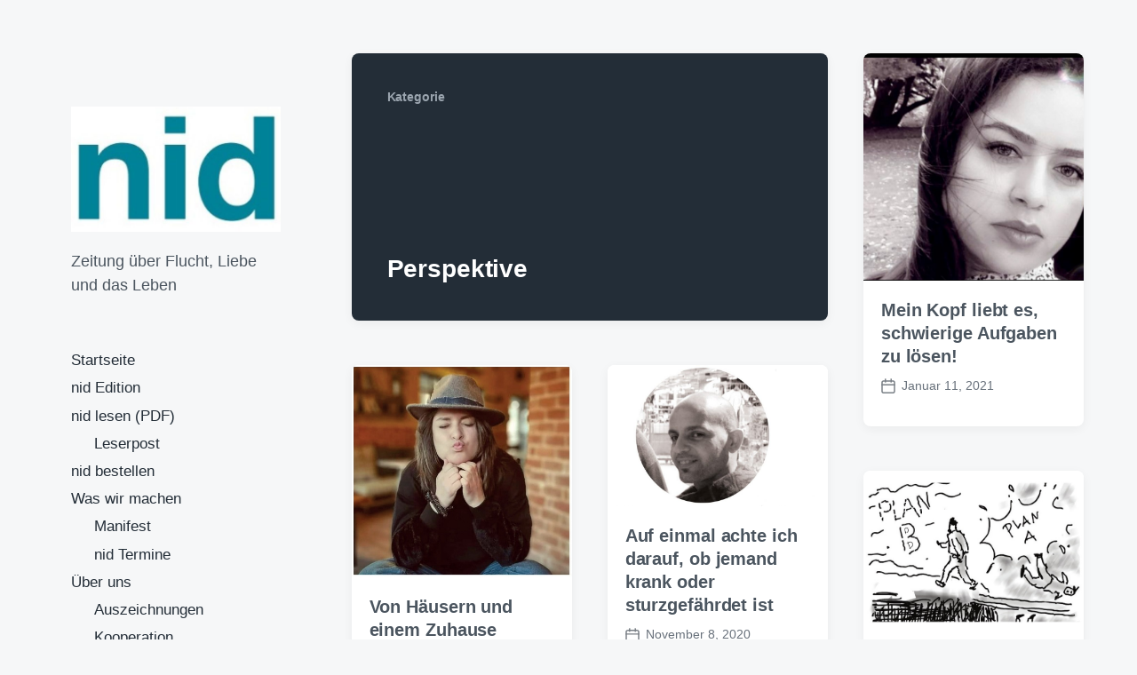

--- FILE ---
content_type: text/html; charset=UTF-8
request_url: https://nid-zeitung.de/category/perspektive
body_size: 13701
content:
<!DOCTYPE html>


<html class="no-js" lang="de">

	<head>

		<meta http-equiv="content-type" content="text/html" charset="UTF-8" />
		<meta name="viewport" content="width=device-width, initial-scale=1.0" >

		<link rel="profile" href="http://gmpg.org/xfn/11">

		<title>Perspektive &#8211; nid</title>
<meta name='robots' content='max-image-preview:large' />
<link rel='dns-prefetch' href='//s.w.org' />
<link rel="alternate" type="application/rss+xml" title="nid &raquo; Feed" href="https://nid-zeitung.de/feed" />
<link rel="alternate" type="application/rss+xml" title="nid &raquo; Kommentar-Feed" href="https://nid-zeitung.de/comments/feed" />
<link rel="alternate" type="application/rss+xml" title="nid &raquo; Perspektive Kategorie-Feed" href="https://nid-zeitung.de/category/perspektive/feed" />
<script type="text/javascript">
window._wpemojiSettings = {"baseUrl":"https:\/\/s.w.org\/images\/core\/emoji\/13.1.0\/72x72\/","ext":".png","svgUrl":"https:\/\/s.w.org\/images\/core\/emoji\/13.1.0\/svg\/","svgExt":".svg","source":{"concatemoji":"https:\/\/nid-zeitung.de\/wp-includes\/js\/wp-emoji-release.min.js?ver=5.9.12"}};
/*! This file is auto-generated */
!function(e,a,t){var n,r,o,i=a.createElement("canvas"),p=i.getContext&&i.getContext("2d");function s(e,t){var a=String.fromCharCode;p.clearRect(0,0,i.width,i.height),p.fillText(a.apply(this,e),0,0);e=i.toDataURL();return p.clearRect(0,0,i.width,i.height),p.fillText(a.apply(this,t),0,0),e===i.toDataURL()}function c(e){var t=a.createElement("script");t.src=e,t.defer=t.type="text/javascript",a.getElementsByTagName("head")[0].appendChild(t)}for(o=Array("flag","emoji"),t.supports={everything:!0,everythingExceptFlag:!0},r=0;r<o.length;r++)t.supports[o[r]]=function(e){if(!p||!p.fillText)return!1;switch(p.textBaseline="top",p.font="600 32px Arial",e){case"flag":return s([127987,65039,8205,9895,65039],[127987,65039,8203,9895,65039])?!1:!s([55356,56826,55356,56819],[55356,56826,8203,55356,56819])&&!s([55356,57332,56128,56423,56128,56418,56128,56421,56128,56430,56128,56423,56128,56447],[55356,57332,8203,56128,56423,8203,56128,56418,8203,56128,56421,8203,56128,56430,8203,56128,56423,8203,56128,56447]);case"emoji":return!s([10084,65039,8205,55357,56613],[10084,65039,8203,55357,56613])}return!1}(o[r]),t.supports.everything=t.supports.everything&&t.supports[o[r]],"flag"!==o[r]&&(t.supports.everythingExceptFlag=t.supports.everythingExceptFlag&&t.supports[o[r]]);t.supports.everythingExceptFlag=t.supports.everythingExceptFlag&&!t.supports.flag,t.DOMReady=!1,t.readyCallback=function(){t.DOMReady=!0},t.supports.everything||(n=function(){t.readyCallback()},a.addEventListener?(a.addEventListener("DOMContentLoaded",n,!1),e.addEventListener("load",n,!1)):(e.attachEvent("onload",n),a.attachEvent("onreadystatechange",function(){"complete"===a.readyState&&t.readyCallback()})),(n=t.source||{}).concatemoji?c(n.concatemoji):n.wpemoji&&n.twemoji&&(c(n.twemoji),c(n.wpemoji)))}(window,document,window._wpemojiSettings);
</script>
<style type="text/css">
img.wp-smiley,
img.emoji {
	display: inline !important;
	border: none !important;
	box-shadow: none !important;
	height: 1em !important;
	width: 1em !important;
	margin: 0 0.07em !important;
	vertical-align: -0.1em !important;
	background: none !important;
	padding: 0 !important;
}
</style>
	<link rel='stylesheet' id='wp-block-library-css'  href='https://nid-zeitung.de/wp-includes/css/dist/block-library/style.min.css?ver=5.9.12' type='text/css' media='all' />
<style id='global-styles-inline-css' type='text/css'>
body{--wp--preset--color--black: #232D37;--wp--preset--color--cyan-bluish-gray: #abb8c3;--wp--preset--color--white: #FFF;--wp--preset--color--pale-pink: #f78da7;--wp--preset--color--vivid-red: #cf2e2e;--wp--preset--color--luminous-vivid-orange: #ff6900;--wp--preset--color--luminous-vivid-amber: #fcb900;--wp--preset--color--light-green-cyan: #7bdcb5;--wp--preset--color--vivid-green-cyan: #00d084;--wp--preset--color--pale-cyan-blue: #8ed1fc;--wp--preset--color--vivid-cyan-blue: #0693e3;--wp--preset--color--vivid-purple: #9b51e0;--wp--preset--color--darkest-gray: #4B555F;--wp--preset--color--darker-gray: #69737D;--wp--preset--color--gray: #9BA5AF;--wp--preset--color--light-gray: #DCDFE2;--wp--preset--color--lightest-gray: #E6E9EC;--wp--preset--gradient--vivid-cyan-blue-to-vivid-purple: linear-gradient(135deg,rgba(6,147,227,1) 0%,rgb(155,81,224) 100%);--wp--preset--gradient--light-green-cyan-to-vivid-green-cyan: linear-gradient(135deg,rgb(122,220,180) 0%,rgb(0,208,130) 100%);--wp--preset--gradient--luminous-vivid-amber-to-luminous-vivid-orange: linear-gradient(135deg,rgba(252,185,0,1) 0%,rgba(255,105,0,1) 100%);--wp--preset--gradient--luminous-vivid-orange-to-vivid-red: linear-gradient(135deg,rgba(255,105,0,1) 0%,rgb(207,46,46) 100%);--wp--preset--gradient--very-light-gray-to-cyan-bluish-gray: linear-gradient(135deg,rgb(238,238,238) 0%,rgb(169,184,195) 100%);--wp--preset--gradient--cool-to-warm-spectrum: linear-gradient(135deg,rgb(74,234,220) 0%,rgb(151,120,209) 20%,rgb(207,42,186) 40%,rgb(238,44,130) 60%,rgb(251,105,98) 80%,rgb(254,248,76) 100%);--wp--preset--gradient--blush-light-purple: linear-gradient(135deg,rgb(255,206,236) 0%,rgb(152,150,240) 100%);--wp--preset--gradient--blush-bordeaux: linear-gradient(135deg,rgb(254,205,165) 0%,rgb(254,45,45) 50%,rgb(107,0,62) 100%);--wp--preset--gradient--luminous-dusk: linear-gradient(135deg,rgb(255,203,112) 0%,rgb(199,81,192) 50%,rgb(65,88,208) 100%);--wp--preset--gradient--pale-ocean: linear-gradient(135deg,rgb(255,245,203) 0%,rgb(182,227,212) 50%,rgb(51,167,181) 100%);--wp--preset--gradient--electric-grass: linear-gradient(135deg,rgb(202,248,128) 0%,rgb(113,206,126) 100%);--wp--preset--gradient--midnight: linear-gradient(135deg,rgb(2,3,129) 0%,rgb(40,116,252) 100%);--wp--preset--duotone--dark-grayscale: url('#wp-duotone-dark-grayscale');--wp--preset--duotone--grayscale: url('#wp-duotone-grayscale');--wp--preset--duotone--purple-yellow: url('#wp-duotone-purple-yellow');--wp--preset--duotone--blue-red: url('#wp-duotone-blue-red');--wp--preset--duotone--midnight: url('#wp-duotone-midnight');--wp--preset--duotone--magenta-yellow: url('#wp-duotone-magenta-yellow');--wp--preset--duotone--purple-green: url('#wp-duotone-purple-green');--wp--preset--duotone--blue-orange: url('#wp-duotone-blue-orange');--wp--preset--font-size--small: 16px;--wp--preset--font-size--medium: 20px;--wp--preset--font-size--large: 24px;--wp--preset--font-size--x-large: 42px;--wp--preset--font-size--normal: 19px;--wp--preset--font-size--larger: 32px;}.has-black-color{color: var(--wp--preset--color--black) !important;}.has-cyan-bluish-gray-color{color: var(--wp--preset--color--cyan-bluish-gray) !important;}.has-white-color{color: var(--wp--preset--color--white) !important;}.has-pale-pink-color{color: var(--wp--preset--color--pale-pink) !important;}.has-vivid-red-color{color: var(--wp--preset--color--vivid-red) !important;}.has-luminous-vivid-orange-color{color: var(--wp--preset--color--luminous-vivid-orange) !important;}.has-luminous-vivid-amber-color{color: var(--wp--preset--color--luminous-vivid-amber) !important;}.has-light-green-cyan-color{color: var(--wp--preset--color--light-green-cyan) !important;}.has-vivid-green-cyan-color{color: var(--wp--preset--color--vivid-green-cyan) !important;}.has-pale-cyan-blue-color{color: var(--wp--preset--color--pale-cyan-blue) !important;}.has-vivid-cyan-blue-color{color: var(--wp--preset--color--vivid-cyan-blue) !important;}.has-vivid-purple-color{color: var(--wp--preset--color--vivid-purple) !important;}.has-black-background-color{background-color: var(--wp--preset--color--black) !important;}.has-cyan-bluish-gray-background-color{background-color: var(--wp--preset--color--cyan-bluish-gray) !important;}.has-white-background-color{background-color: var(--wp--preset--color--white) !important;}.has-pale-pink-background-color{background-color: var(--wp--preset--color--pale-pink) !important;}.has-vivid-red-background-color{background-color: var(--wp--preset--color--vivid-red) !important;}.has-luminous-vivid-orange-background-color{background-color: var(--wp--preset--color--luminous-vivid-orange) !important;}.has-luminous-vivid-amber-background-color{background-color: var(--wp--preset--color--luminous-vivid-amber) !important;}.has-light-green-cyan-background-color{background-color: var(--wp--preset--color--light-green-cyan) !important;}.has-vivid-green-cyan-background-color{background-color: var(--wp--preset--color--vivid-green-cyan) !important;}.has-pale-cyan-blue-background-color{background-color: var(--wp--preset--color--pale-cyan-blue) !important;}.has-vivid-cyan-blue-background-color{background-color: var(--wp--preset--color--vivid-cyan-blue) !important;}.has-vivid-purple-background-color{background-color: var(--wp--preset--color--vivid-purple) !important;}.has-black-border-color{border-color: var(--wp--preset--color--black) !important;}.has-cyan-bluish-gray-border-color{border-color: var(--wp--preset--color--cyan-bluish-gray) !important;}.has-white-border-color{border-color: var(--wp--preset--color--white) !important;}.has-pale-pink-border-color{border-color: var(--wp--preset--color--pale-pink) !important;}.has-vivid-red-border-color{border-color: var(--wp--preset--color--vivid-red) !important;}.has-luminous-vivid-orange-border-color{border-color: var(--wp--preset--color--luminous-vivid-orange) !important;}.has-luminous-vivid-amber-border-color{border-color: var(--wp--preset--color--luminous-vivid-amber) !important;}.has-light-green-cyan-border-color{border-color: var(--wp--preset--color--light-green-cyan) !important;}.has-vivid-green-cyan-border-color{border-color: var(--wp--preset--color--vivid-green-cyan) !important;}.has-pale-cyan-blue-border-color{border-color: var(--wp--preset--color--pale-cyan-blue) !important;}.has-vivid-cyan-blue-border-color{border-color: var(--wp--preset--color--vivid-cyan-blue) !important;}.has-vivid-purple-border-color{border-color: var(--wp--preset--color--vivid-purple) !important;}.has-vivid-cyan-blue-to-vivid-purple-gradient-background{background: var(--wp--preset--gradient--vivid-cyan-blue-to-vivid-purple) !important;}.has-light-green-cyan-to-vivid-green-cyan-gradient-background{background: var(--wp--preset--gradient--light-green-cyan-to-vivid-green-cyan) !important;}.has-luminous-vivid-amber-to-luminous-vivid-orange-gradient-background{background: var(--wp--preset--gradient--luminous-vivid-amber-to-luminous-vivid-orange) !important;}.has-luminous-vivid-orange-to-vivid-red-gradient-background{background: var(--wp--preset--gradient--luminous-vivid-orange-to-vivid-red) !important;}.has-very-light-gray-to-cyan-bluish-gray-gradient-background{background: var(--wp--preset--gradient--very-light-gray-to-cyan-bluish-gray) !important;}.has-cool-to-warm-spectrum-gradient-background{background: var(--wp--preset--gradient--cool-to-warm-spectrum) !important;}.has-blush-light-purple-gradient-background{background: var(--wp--preset--gradient--blush-light-purple) !important;}.has-blush-bordeaux-gradient-background{background: var(--wp--preset--gradient--blush-bordeaux) !important;}.has-luminous-dusk-gradient-background{background: var(--wp--preset--gradient--luminous-dusk) !important;}.has-pale-ocean-gradient-background{background: var(--wp--preset--gradient--pale-ocean) !important;}.has-electric-grass-gradient-background{background: var(--wp--preset--gradient--electric-grass) !important;}.has-midnight-gradient-background{background: var(--wp--preset--gradient--midnight) !important;}.has-small-font-size{font-size: var(--wp--preset--font-size--small) !important;}.has-medium-font-size{font-size: var(--wp--preset--font-size--medium) !important;}.has-large-font-size{font-size: var(--wp--preset--font-size--large) !important;}.has-x-large-font-size{font-size: var(--wp--preset--font-size--x-large) !important;}
</style>
<link rel='stylesheet' id='koji-style-css'  href='https://nid-zeitung.de/wp-content/themes/koji/style.css?ver=2.0.9' type='text/css' media='all' />
<script type='text/javascript' src='https://nid-zeitung.de/wp-includes/js/jquery/jquery.min.js?ver=3.6.0' id='jquery-core-js'></script>
<script type='text/javascript' src='https://nid-zeitung.de/wp-includes/js/jquery/jquery-migrate.min.js?ver=3.3.2' id='jquery-migrate-js'></script>
<link rel="https://api.w.org/" href="https://nid-zeitung.de/wp-json/" /><link rel="alternate" type="application/json" href="https://nid-zeitung.de/wp-json/wp/v2/categories/16" /><link rel="EditURI" type="application/rsd+xml" title="RSD" href="https://nid-zeitung.de/xmlrpc.php?rsd" />
<link rel="wlwmanifest" type="application/wlwmanifest+xml" href="https://nid-zeitung.de/wp-includes/wlwmanifest.xml" /> 
<meta name="generator" content="WordPress 5.9.12" />
		<script>document.documentElement.className = document.documentElement.className.replace( 'no-js', 'js' );</script>
		<link rel="icon" href="https://nid-zeitung.de/wp-content/uploads/2020/04/cropped-Logo_q-32x32.jpg" sizes="32x32" />
<link rel="icon" href="https://nid-zeitung.de/wp-content/uploads/2020/04/cropped-Logo_q-192x192.jpg" sizes="192x192" />
<link rel="apple-touch-icon" href="https://nid-zeitung.de/wp-content/uploads/2020/04/cropped-Logo_q-180x180.jpg" />
<meta name="msapplication-TileImage" content="https://nid-zeitung.de/wp-content/uploads/2020/04/cropped-Logo_q-270x270.jpg" />

	</head>

	<body class="archive category category-perspektive category-16 wp-custom-logo pagination-type-button">

		<svg xmlns="http://www.w3.org/2000/svg" viewBox="0 0 0 0" width="0" height="0" focusable="false" role="none" style="visibility: hidden; position: absolute; left: -9999px; overflow: hidden;" ><defs><filter id="wp-duotone-dark-grayscale"><feColorMatrix color-interpolation-filters="sRGB" type="matrix" values=" .299 .587 .114 0 0 .299 .587 .114 0 0 .299 .587 .114 0 0 .299 .587 .114 0 0 " /><feComponentTransfer color-interpolation-filters="sRGB" ><feFuncR type="table" tableValues="0 0.49803921568627" /><feFuncG type="table" tableValues="0 0.49803921568627" /><feFuncB type="table" tableValues="0 0.49803921568627" /><feFuncA type="table" tableValues="1 1" /></feComponentTransfer><feComposite in2="SourceGraphic" operator="in" /></filter></defs></svg><svg xmlns="http://www.w3.org/2000/svg" viewBox="0 0 0 0" width="0" height="0" focusable="false" role="none" style="visibility: hidden; position: absolute; left: -9999px; overflow: hidden;" ><defs><filter id="wp-duotone-grayscale"><feColorMatrix color-interpolation-filters="sRGB" type="matrix" values=" .299 .587 .114 0 0 .299 .587 .114 0 0 .299 .587 .114 0 0 .299 .587 .114 0 0 " /><feComponentTransfer color-interpolation-filters="sRGB" ><feFuncR type="table" tableValues="0 1" /><feFuncG type="table" tableValues="0 1" /><feFuncB type="table" tableValues="0 1" /><feFuncA type="table" tableValues="1 1" /></feComponentTransfer><feComposite in2="SourceGraphic" operator="in" /></filter></defs></svg><svg xmlns="http://www.w3.org/2000/svg" viewBox="0 0 0 0" width="0" height="0" focusable="false" role="none" style="visibility: hidden; position: absolute; left: -9999px; overflow: hidden;" ><defs><filter id="wp-duotone-purple-yellow"><feColorMatrix color-interpolation-filters="sRGB" type="matrix" values=" .299 .587 .114 0 0 .299 .587 .114 0 0 .299 .587 .114 0 0 .299 .587 .114 0 0 " /><feComponentTransfer color-interpolation-filters="sRGB" ><feFuncR type="table" tableValues="0.54901960784314 0.98823529411765" /><feFuncG type="table" tableValues="0 1" /><feFuncB type="table" tableValues="0.71764705882353 0.25490196078431" /><feFuncA type="table" tableValues="1 1" /></feComponentTransfer><feComposite in2="SourceGraphic" operator="in" /></filter></defs></svg><svg xmlns="http://www.w3.org/2000/svg" viewBox="0 0 0 0" width="0" height="0" focusable="false" role="none" style="visibility: hidden; position: absolute; left: -9999px; overflow: hidden;" ><defs><filter id="wp-duotone-blue-red"><feColorMatrix color-interpolation-filters="sRGB" type="matrix" values=" .299 .587 .114 0 0 .299 .587 .114 0 0 .299 .587 .114 0 0 .299 .587 .114 0 0 " /><feComponentTransfer color-interpolation-filters="sRGB" ><feFuncR type="table" tableValues="0 1" /><feFuncG type="table" tableValues="0 0.27843137254902" /><feFuncB type="table" tableValues="0.5921568627451 0.27843137254902" /><feFuncA type="table" tableValues="1 1" /></feComponentTransfer><feComposite in2="SourceGraphic" operator="in" /></filter></defs></svg><svg xmlns="http://www.w3.org/2000/svg" viewBox="0 0 0 0" width="0" height="0" focusable="false" role="none" style="visibility: hidden; position: absolute; left: -9999px; overflow: hidden;" ><defs><filter id="wp-duotone-midnight"><feColorMatrix color-interpolation-filters="sRGB" type="matrix" values=" .299 .587 .114 0 0 .299 .587 .114 0 0 .299 .587 .114 0 0 .299 .587 .114 0 0 " /><feComponentTransfer color-interpolation-filters="sRGB" ><feFuncR type="table" tableValues="0 0" /><feFuncG type="table" tableValues="0 0.64705882352941" /><feFuncB type="table" tableValues="0 1" /><feFuncA type="table" tableValues="1 1" /></feComponentTransfer><feComposite in2="SourceGraphic" operator="in" /></filter></defs></svg><svg xmlns="http://www.w3.org/2000/svg" viewBox="0 0 0 0" width="0" height="0" focusable="false" role="none" style="visibility: hidden; position: absolute; left: -9999px; overflow: hidden;" ><defs><filter id="wp-duotone-magenta-yellow"><feColorMatrix color-interpolation-filters="sRGB" type="matrix" values=" .299 .587 .114 0 0 .299 .587 .114 0 0 .299 .587 .114 0 0 .299 .587 .114 0 0 " /><feComponentTransfer color-interpolation-filters="sRGB" ><feFuncR type="table" tableValues="0.78039215686275 1" /><feFuncG type="table" tableValues="0 0.94901960784314" /><feFuncB type="table" tableValues="0.35294117647059 0.47058823529412" /><feFuncA type="table" tableValues="1 1" /></feComponentTransfer><feComposite in2="SourceGraphic" operator="in" /></filter></defs></svg><svg xmlns="http://www.w3.org/2000/svg" viewBox="0 0 0 0" width="0" height="0" focusable="false" role="none" style="visibility: hidden; position: absolute; left: -9999px; overflow: hidden;" ><defs><filter id="wp-duotone-purple-green"><feColorMatrix color-interpolation-filters="sRGB" type="matrix" values=" .299 .587 .114 0 0 .299 .587 .114 0 0 .299 .587 .114 0 0 .299 .587 .114 0 0 " /><feComponentTransfer color-interpolation-filters="sRGB" ><feFuncR type="table" tableValues="0.65098039215686 0.40392156862745" /><feFuncG type="table" tableValues="0 1" /><feFuncB type="table" tableValues="0.44705882352941 0.4" /><feFuncA type="table" tableValues="1 1" /></feComponentTransfer><feComposite in2="SourceGraphic" operator="in" /></filter></defs></svg><svg xmlns="http://www.w3.org/2000/svg" viewBox="0 0 0 0" width="0" height="0" focusable="false" role="none" style="visibility: hidden; position: absolute; left: -9999px; overflow: hidden;" ><defs><filter id="wp-duotone-blue-orange"><feColorMatrix color-interpolation-filters="sRGB" type="matrix" values=" .299 .587 .114 0 0 .299 .587 .114 0 0 .299 .587 .114 0 0 .299 .587 .114 0 0 " /><feComponentTransfer color-interpolation-filters="sRGB" ><feFuncR type="table" tableValues="0.098039215686275 1" /><feFuncG type="table" tableValues="0 0.66274509803922" /><feFuncB type="table" tableValues="0.84705882352941 0.41960784313725" /><feFuncA type="table" tableValues="1 1" /></feComponentTransfer><feComposite in2="SourceGraphic" operator="in" /></filter></defs></svg>
		<div id="site-wrapper">

			<header id="site-header" role="banner">

				<a class="skip-link" href="#site-content">Zum Inhalt springen</a>
				<a class="skip-link" href="#main-menu">Zum Hauptmenü springen</a>

				<div class="header-top section-inner">

					
			<a href="https://nid-zeitung.de/" title="nid" class="custom-logo-link">
				<img src="https://nid-zeitung.de/wp-content/uploads/2020/04/cropped-cropped-Logo_q.jpg" width="512" height="307" alt="nid" />
			</a>

			
					<button type="button" aria-pressed="false" class="toggle nav-toggle" data-toggle-target=".mobile-menu-wrapper" data-toggle-scroll-lock="true" data-toggle-attribute="">
						<label>
							<span class="show">Menü</span>
							<span class="hide">Schließen</span>
						</label>
						<div class="bars">
							<div class="bar"></div>
							<div class="bar"></div>
							<div class="bar"></div>
						</div><!-- .bars -->
					</button><!-- .nav-toggle -->

				</div><!-- .header-top -->

				<div class="header-inner section-inner">

					<div class="header-inner-top">

						
							<p class="site-description">Zeitung über Flucht, Liebe und das Leben</p>

						
						<ul class="site-nav reset-list-style" id="main-menu" role="navigation">
							<li id="menu-item-15" class="menu-item menu-item-type-custom menu-item-object-custom menu-item-home menu-item-15"><a href="http://nid-zeitung.de/">Startseite</a></li>
<li id="menu-item-4886" class="menu-item menu-item-type-post_type menu-item-object-page menu-item-4886"><a href="https://nid-zeitung.de/edition">nid Edition</a></li>
<li id="menu-item-17" class="menu-item menu-item-type-post_type menu-item-object-page menu-item-has-children menu-item-17"><a href="https://nid-zeitung.de/printausgabe">nid lesen (PDF)</a>
<ul class="sub-menu">
	<li id="menu-item-193" class="menu-item menu-item-type-post_type menu-item-object-page menu-item-193"><a href="https://nid-zeitung.de/leserbriefe">Leserpost</a></li>
</ul>
</li>
<li id="menu-item-174" class="menu-item menu-item-type-post_type menu-item-object-page menu-item-174"><a href="https://nid-zeitung.de/newsletter">nid bestellen</a></li>
<li id="menu-item-4368" class="menu-item menu-item-type-post_type menu-item-object-page menu-item-has-children menu-item-4368"><a href="https://nid-zeitung.de/was-wir-machen">Was wir machen</a>
<ul class="sub-menu">
	<li id="menu-item-1869" class="menu-item menu-item-type-post_type menu-item-object-page menu-item-1869"><a href="https://nid-zeitung.de/manifest">Manifest</a></li>
	<li id="menu-item-19" class="menu-item menu-item-type-post_type menu-item-object-page menu-item-19"><a href="https://nid-zeitung.de/termine">nid Termine</a></li>
</ul>
</li>
<li id="menu-item-20" class="menu-item menu-item-type-post_type menu-item-object-page menu-item-has-children menu-item-20"><a href="https://nid-zeitung.de/ueber-uns">Über uns</a>
<ul class="sub-menu">
	<li id="menu-item-1104" class="menu-item menu-item-type-post_type menu-item-object-page menu-item-1104"><a href="https://nid-zeitung.de/preise">Auszeichnungen</a></li>
	<li id="menu-item-411" class="menu-item menu-item-type-post_type menu-item-object-page menu-item-411"><a href="https://nid-zeitung.de/kooperation">Kooperation</a></li>
	<li id="menu-item-170" class="menu-item menu-item-type-post_type menu-item-object-page menu-item-170"><a href="https://nid-zeitung.de/foerderer">Förderung</a></li>
	<li id="menu-item-3976" class="menu-item menu-item-type-post_type menu-item-object-page menu-item-3976"><a href="https://nid-zeitung.de/nid-kocht">nid kocht!</a></li>
	<li id="menu-item-2206" class="menu-item menu-item-type-post_type menu-item-object-page menu-item-2206"><a href="https://nid-zeitung.de/arbeitswelt">Arbeitswelt</a></li>
</ul>
</li>
<li id="menu-item-2164" class="menu-item menu-item-type-post_type menu-item-object-page menu-item-has-children menu-item-2164"><a href="https://nid-zeitung.de/uebertragbar">Übertragbar</a>
<ul class="sub-menu">
	<li id="menu-item-2127" class="menu-item menu-item-type-post_type menu-item-object-page menu-item-2127"><a href="https://nid-zeitung.de/vision">Vision</a></li>
</ul>
</li>
<li id="menu-item-16" class="menu-item menu-item-type-post_type menu-item-object-page menu-item-has-children menu-item-16"><a href="https://nid-zeitung.de/presse">Impressum</a>
<ul class="sub-menu">
	<li id="menu-item-2449" class="menu-item menu-item-type-post_type menu-item-object-page menu-item-2449"><a href="https://nid-zeitung.de/datenschutz">Datenschutz</a></li>
</ul>
</li>
						</ul>

						
					</div><!-- .header-inner-top -->

					<div class="social-menu-wrapper">

						
							<ul class="social-menu reset-list-style social-icons s-icons">

								
									<li class="search-toggle-wrapper"><button type="button" aria-pressed="false" data-toggle-target=".search-overlay" data-set-focus=".search-overlay .search-field" class="toggle search-toggle"><span class="screen-reader-text">Suchfeld umschalten</span></button></li>

									
							</ul><!-- .social-menu -->

						
					</div><!-- .social-menu-wrapper -->

				</div><!-- .header-inner -->

			</header><!-- #site-header -->

			<div class="mobile-menu-wrapper" aria-expanded="false">

				<div class="mobile-menu section-inner">

					<div class="mobile-menu-top">

						
							<p class="site-description">Zeitung über Flucht, Liebe und das Leben</p>

						
						<ul class="site-nav reset-list-style" id="mobile-menu" role="navigation">
							<li class="page_item page-item-2170"><a href="https://nid-zeitung.de/arbeitswelt">Arbeitswelt</a></li>
<li class="page_item page-item-1101"><a href="https://nid-zeitung.de/preise">Auszeichnungen</a></li>
<li class="page_item page-item-168"><a href="https://nid-zeitung.de/foerderer">Förderung</a></li>
<li class="page_item page-item-12"><a href="https://nid-zeitung.de/presse">Impressum</a></li>
<li class="page_item page-item-408"><a href="https://nid-zeitung.de/kooperation">Kooperation</a></li>
<li class="page_item page-item-179"><a href="https://nid-zeitung.de/leserbriefe">Leserpost</a></li>
<li class="page_item page-item-1867"><a href="https://nid-zeitung.de/manifest">Manifest</a></li>
<li class="page_item page-item-6"><a href="https://nid-zeitung.de/newsletter">nid bestellen</a></li>
<li class="page_item page-item-4884"><a href="https://nid-zeitung.de/edition">nid Edition</a></li>
<li class="page_item page-item-3973"><a href="https://nid-zeitung.de/nid-kocht">nid kocht!</a></li>
<li class="page_item page-item-8"><a href="https://nid-zeitung.de/printausgabe">nid lesen (PDF)</a></li>
<li class="page_item page-item-10"><a href="https://nid-zeitung.de/termine">nid Termine</a></li>
<li class="page_item page-item-4"><a href="https://nid-zeitung.de/ueber-uns">Über uns</a></li>
<li class="page_item page-item-2160"><a href="https://nid-zeitung.de/uebertragbar">Übertragbar</a></li>
<li class="page_item page-item-2120"><a href="https://nid-zeitung.de/vision">Vision</a></li>
<li class="page_item page-item-4366"><a href="https://nid-zeitung.de/was-wir-machen">Was wir machen</a></li>
<li class="page_item page-item-2444"><a href="https://nid-zeitung.de/datenschutz">Datenschutz</a></li>
						</ul>

						
					</div><!-- .mobile-menu-top -->

					<div class="social-menu-wrapper">

						
							<ul class="social-menu reset-list-style social-icons s-icons mobile">

								
									<li class="search-toggle-wrapper"><button type="button" aria-pressed="false" data-toggle-target=".search-overlay" data-set-focus=".search-overlay .search-field" class="toggle search-toggle"><span class="screen-reader-text">Suchfeld umschalten</span></button></li>

									
							</ul><!-- .social-menu -->

						
					</div><!-- .social-menu-wrapper -->

				</div><!-- .mobile-menu -->

			</div><!-- .mobile-menu-wrapper -->

			
				<div class="search-overlay cover-modal" aria-expanded="false">

					<div class="section-inner search-overlay-form-wrapper">
						
<form role="search" method="get" class="search-form" action="https://nid-zeitung.de/">
	<label for="search-form-6970a12e08b6c">
		<span class="screen-reader-text">Suche nach:</span>
		<img aria-hidden="true" src="https://nid-zeitung.de/wp-content/themes/koji/assets/images/icons/spyglass.svg" />
	</label>
	<input type="search" id="search-form-6970a12e08b6c" class="search-field" placeholder="Gib einen Suchbegriff ein" value="" name="s" />
	<button type="submit" class="search-submit screen-reader-text">Suchen</button>
</form>
					</div><!-- .section-inner -->

					<button type="button" class="toggle search-untoggle" data-toggle-target=".search-overlay" data-set-focus=".search-toggle:visible">
						<div class="search-untoggle-inner">
							<img aria-hidden="true" src="https://nid-zeitung.de/wp-content/themes/koji/assets/images/icons/cross.svg" />
						</div>
						<span class="screen-reader-text">Such-Overlay verbergen</span>
					</button><!-- .search-untoggle -->

				</div><!-- .search-overlay -->

			
<main id="site-content" role="main">

	
		<header class="archive-header archive-header-mobile bg-color-black color-darker-gray">

			<div class="section-inner">

				
				<h6 class="subheading">Kategorie</h6>

				<div class="archive-header-inner">
				
					<h3 class="archive-title color-white hanging-quotes">Perspektive</h3>

									
				</div><!-- .archive-header-inner -->

				
			</div><!-- .section-inner -->

		</header><!-- .archive-header -->

	
	<div class="section-inner">

		<div class="posts load-more-target" id="posts" aria-live="polite">

			<div class="grid-sizer"></div>

			
				<div class="preview archive-header archive-header-desktop">

					<div class="preview-wrapper bg-color-black color-gray">

						<div class="preview-inner">

							
				<h6 class="subheading">Kategorie</h6>

				<div class="archive-header-inner">
				
					<h3 class="archive-title color-white hanging-quotes">Perspektive</h3>

									
				</div><!-- .archive-header-inner -->

				
						</div><!-- .preview-inner -->

					</div><!-- .preview -->

				</div><!-- .archive-header -->

				<article class="preview preview-post do-spot post-4876 post type-post status-publish format-standard has-post-thumbnail hentry category-perspektive has-thumbnail" id="post-4876">

	<div class="preview-wrapper">

		
			<a href="https://nid-zeitung.de/mein-kopf-liebt-es-schwierige-aufgaben-zu-loesen" class="preview-image">

				<img width="800" height="826" src="https://nid-zeitung.de/wp-content/uploads/2021/01/6_Samaneh-800x826.png" class="attachment-koji_preview_image_high_resolution size-koji_preview_image_high_resolution wp-post-image" alt="" srcset="https://nid-zeitung.de/wp-content/uploads/2021/01/6_Samaneh-800x826.png 800w, https://nid-zeitung.de/wp-content/uploads/2021/01/6_Samaneh-290x300.png 290w, https://nid-zeitung.de/wp-content/uploads/2021/01/6_Samaneh-992x1024.png 992w, https://nid-zeitung.de/wp-content/uploads/2021/01/6_Samaneh-768x793.png 768w, https://nid-zeitung.de/wp-content/uploads/2021/01/6_Samaneh-400x413.png 400w, https://nid-zeitung.de/wp-content/uploads/2021/01/6_Samaneh.png 1070w" sizes="(max-width: 800px) 100vw, 800px" />				
			</a>

		
		<div class="preview-inner">

			<h2 class="preview-title"><a href="https://nid-zeitung.de/mein-kopf-liebt-es-schwierige-aufgaben-zu-loesen">Mein Kopf liebt es, schwierige Aufgaben zu lösen!</a></h2>

			
			<div class="post-meta-wrapper post-meta-preview">

				<ul class="post-meta">

											<li class="post-date">
							<a class="meta-wrapper" href="https://nid-zeitung.de/mein-kopf-liebt-es-schwierige-aufgaben-zu-loesen" title="Mein Kopf liebt es, schwierige Aufgaben zu lösen!">
								<span class="screen-reader-text">Beitragsdatum</span>
								<div class="meta-icon"><img aria-hidden="true" src="https://nid-zeitung.de/wp-content/themes/koji/assets/images/icons/calendar.svg" /></div>
								<span class="meta-content">Januar 11, 2021</span>
							</a>
						</li>
					
				</ul><!-- .post-meta -->

			</div><!-- .post-meta-wrapper -->

			
		</div><!-- .preview-inner -->

	</div><!-- .preview-wrapper -->

</article>
<article class="preview preview-post do-spot post-4815 post type-post status-publish format-standard has-post-thumbnail hentry category-perspektive has-thumbnail" id="post-4815">

	<div class="preview-wrapper">

		
			<a href="https://nid-zeitung.de/von-haeusern-und-einem-zuhause" class="preview-image">

				<img width="456" height="440" src="https://nid-zeitung.de/wp-content/uploads/2020/11/Diana-Halabi.jpg" class="attachment-koji_preview_image_high_resolution size-koji_preview_image_high_resolution wp-post-image" alt="" loading="lazy" srcset="https://nid-zeitung.de/wp-content/uploads/2020/11/Diana-Halabi.jpg 456w, https://nid-zeitung.de/wp-content/uploads/2020/11/Diana-Halabi-300x289.jpg 300w, https://nid-zeitung.de/wp-content/uploads/2020/11/Diana-Halabi-400x386.jpg 400w" sizes="(max-width: 456px) 100vw, 456px" />				
			</a>

		
		<div class="preview-inner">

			<h2 class="preview-title"><a href="https://nid-zeitung.de/von-haeusern-und-einem-zuhause">Von Häusern und einem Zuhause</a></h2>

			
			<div class="post-meta-wrapper post-meta-preview">

				<ul class="post-meta">

											<li class="post-date">
							<a class="meta-wrapper" href="https://nid-zeitung.de/von-haeusern-und-einem-zuhause" title="Von Häusern und einem Zuhause">
								<span class="screen-reader-text">Beitragsdatum</span>
								<div class="meta-icon"><img aria-hidden="true" src="https://nid-zeitung.de/wp-content/themes/koji/assets/images/icons/calendar.svg" /></div>
								<span class="meta-content">November 26, 2020</span>
							</a>
						</li>
					
				</ul><!-- .post-meta -->

			</div><!-- .post-meta-wrapper -->

			
		</div><!-- .preview-inner -->

	</div><!-- .preview-wrapper -->

</article>
<article class="preview preview-post do-spot post-4802 post type-post status-publish format-standard has-post-thumbnail hentry category-perspektive has-thumbnail" id="post-4802">

	<div class="preview-wrapper">

		
			<a href="https://nid-zeitung.de/auf-einmal-achte-ich-darauf-ob-jemand-krank-oder-sturzgefaehrdet-ist" class="preview-image">

				<img width="800" height="514" src="https://nid-zeitung.de/wp-content/uploads/2020/11/Issam_Arbeit-neue-Brille-800x514.jpg" class="attachment-koji_preview_image_high_resolution size-koji_preview_image_high_resolution wp-post-image" alt="" loading="lazy" srcset="https://nid-zeitung.de/wp-content/uploads/2020/11/Issam_Arbeit-neue-Brille-800x514.jpg 800w, https://nid-zeitung.de/wp-content/uploads/2020/11/Issam_Arbeit-neue-Brille-300x193.jpg 300w, https://nid-zeitung.de/wp-content/uploads/2020/11/Issam_Arbeit-neue-Brille-768x493.jpg 768w, https://nid-zeitung.de/wp-content/uploads/2020/11/Issam_Arbeit-neue-Brille-400x257.jpg 400w, https://nid-zeitung.de/wp-content/uploads/2020/11/Issam_Arbeit-neue-Brille.jpg 916w" sizes="(max-width: 800px) 100vw, 800px" />				
			</a>

		
		<div class="preview-inner">

			<h2 class="preview-title"><a href="https://nid-zeitung.de/auf-einmal-achte-ich-darauf-ob-jemand-krank-oder-sturzgefaehrdet-ist">Auf einmal achte ich darauf, ob jemand krank oder sturzgefährdet ist</a></h2>

			
			<div class="post-meta-wrapper post-meta-preview">

				<ul class="post-meta">

											<li class="post-date">
							<a class="meta-wrapper" href="https://nid-zeitung.de/auf-einmal-achte-ich-darauf-ob-jemand-krank-oder-sturzgefaehrdet-ist" title="Auf einmal achte ich darauf, ob jemand krank oder sturzgefährdet ist">
								<span class="screen-reader-text">Beitragsdatum</span>
								<div class="meta-icon"><img aria-hidden="true" src="https://nid-zeitung.de/wp-content/themes/koji/assets/images/icons/calendar.svg" /></div>
								<span class="meta-content">November 8, 2020</span>
							</a>
						</li>
					
				</ul><!-- .post-meta -->

			</div><!-- .post-meta-wrapper -->

			
		</div><!-- .preview-inner -->

	</div><!-- .preview-wrapper -->

</article>
<article class="preview preview-post do-spot post-4823 post type-post status-publish format-standard has-post-thumbnail hentry category-perspektive has-thumbnail" id="post-4823">

	<div class="preview-wrapper">

		
			<a href="https://nid-zeitung.de/erste-schritte-auf-festem-boden" class="preview-image">

				<img width="631" height="438" src="https://nid-zeitung.de/wp-content/uploads/2020/11/Sipan_Erste-Schritte.jpg" class="attachment-koji_preview_image_high_resolution size-koji_preview_image_high_resolution wp-post-image" alt="" loading="lazy" srcset="https://nid-zeitung.de/wp-content/uploads/2020/11/Sipan_Erste-Schritte.jpg 631w, https://nid-zeitung.de/wp-content/uploads/2020/11/Sipan_Erste-Schritte-300x208.jpg 300w, https://nid-zeitung.de/wp-content/uploads/2020/11/Sipan_Erste-Schritte-400x278.jpg 400w" sizes="(max-width: 631px) 100vw, 631px" />				
			</a>

		
		<div class="preview-inner">

			<h2 class="preview-title"><a href="https://nid-zeitung.de/erste-schritte-auf-festem-boden">Erste Schritte auf festem Boden</a></h2>

			
			<div class="post-meta-wrapper post-meta-preview">

				<ul class="post-meta">

											<li class="post-date">
							<a class="meta-wrapper" href="https://nid-zeitung.de/erste-schritte-auf-festem-boden" title="Erste Schritte auf festem Boden">
								<span class="screen-reader-text">Beitragsdatum</span>
								<div class="meta-icon"><img aria-hidden="true" src="https://nid-zeitung.de/wp-content/themes/koji/assets/images/icons/calendar.svg" /></div>
								<span class="meta-content">August 27, 2020</span>
							</a>
						</li>
					
				</ul><!-- .post-meta -->

			</div><!-- .post-meta-wrapper -->

			
		</div><!-- .preview-inner -->

	</div><!-- .preview-wrapper -->

</article>
<article class="preview preview-post do-spot post-4770 post type-post status-publish format-standard has-post-thumbnail hentry category-perspektive has-thumbnail" id="post-4770">

	<div class="preview-wrapper">

		
			<a href="https://nid-zeitung.de/immer-weiter-lernen" class="preview-image">

				<img width="800" height="480" src="https://nid-zeitung.de/wp-content/uploads/2020/08/27_Hiba_Architektin-800x480.jpg" class="attachment-koji_preview_image_high_resolution size-koji_preview_image_high_resolution wp-post-image" alt="" loading="lazy" srcset="https://nid-zeitung.de/wp-content/uploads/2020/08/27_Hiba_Architektin-800x480.jpg 800w, https://nid-zeitung.de/wp-content/uploads/2020/08/27_Hiba_Architektin-300x180.jpg 300w, https://nid-zeitung.de/wp-content/uploads/2020/08/27_Hiba_Architektin-768x461.jpg 768w, https://nid-zeitung.de/wp-content/uploads/2020/08/27_Hiba_Architektin-400x240.jpg 400w, https://nid-zeitung.de/wp-content/uploads/2020/08/27_Hiba_Architektin.jpg 960w" sizes="(max-width: 800px) 100vw, 800px" />				
			</a>

		
		<div class="preview-inner">

			<h2 class="preview-title"><a href="https://nid-zeitung.de/immer-weiter-lernen">Immer weiter lernen</a></h2>

			
			<div class="post-meta-wrapper post-meta-preview">

				<ul class="post-meta">

											<li class="post-date">
							<a class="meta-wrapper" href="https://nid-zeitung.de/immer-weiter-lernen" title="Immer weiter lernen">
								<span class="screen-reader-text">Beitragsdatum</span>
								<div class="meta-icon"><img aria-hidden="true" src="https://nid-zeitung.de/wp-content/themes/koji/assets/images/icons/calendar.svg" /></div>
								<span class="meta-content">August 26, 2020</span>
							</a>
						</li>
					
				</ul><!-- .post-meta -->

			</div><!-- .post-meta-wrapper -->

			
		</div><!-- .preview-inner -->

	</div><!-- .preview-wrapper -->

</article>
<article class="preview preview-post do-spot post-4752 post type-post status-publish format-standard has-post-thumbnail hentry category-perspektive has-thumbnail" id="post-4752">

	<div class="preview-wrapper">

		
			<a href="https://nid-zeitung.de/meine-arbeit-hat-mir-eine-neue-brille-aufgesetzt" class="preview-image">

				<img width="554" height="569" src="https://nid-zeitung.de/wp-content/uploads/2020/08/Amel_Brille_.jpg" class="attachment-koji_preview_image_high_resolution size-koji_preview_image_high_resolution wp-post-image" alt="" loading="lazy" srcset="https://nid-zeitung.de/wp-content/uploads/2020/08/Amel_Brille_.jpg 554w, https://nid-zeitung.de/wp-content/uploads/2020/08/Amel_Brille_-292x300.jpg 292w, https://nid-zeitung.de/wp-content/uploads/2020/08/Amel_Brille_-400x411.jpg 400w" sizes="(max-width: 554px) 100vw, 554px" />				
			</a>

		
		<div class="preview-inner">

			<h2 class="preview-title"><a href="https://nid-zeitung.de/meine-arbeit-hat-mir-eine-neue-brille-aufgesetzt">Meine Arbeit hat mir eine neue Brille aufgesetzt</a></h2>

			
			<div class="post-meta-wrapper post-meta-preview">

				<ul class="post-meta">

											<li class="post-date">
							<a class="meta-wrapper" href="https://nid-zeitung.de/meine-arbeit-hat-mir-eine-neue-brille-aufgesetzt" title="Meine Arbeit hat mir eine neue Brille aufgesetzt">
								<span class="screen-reader-text">Beitragsdatum</span>
								<div class="meta-icon"><img aria-hidden="true" src="https://nid-zeitung.de/wp-content/themes/koji/assets/images/icons/calendar.svg" /></div>
								<span class="meta-content">August 26, 2020</span>
							</a>
						</li>
					
				</ul><!-- .post-meta -->

			</div><!-- .post-meta-wrapper -->

			
		</div><!-- .preview-inner -->

	</div><!-- .preview-wrapper -->

</article>
<article class="preview preview-post do-spot post-4715 post type-post status-publish format-standard has-post-thumbnail hentry category-perspektive has-thumbnail" id="post-4715">

	<div class="preview-wrapper">

		
			<a href="https://nid-zeitung.de/das-ist-nicht-einfach" class="preview-image">

				<img width="800" height="600" src="https://nid-zeitung.de/wp-content/uploads/2018/12/Laila_2_kl.jpg" class="attachment-koji_preview_image_high_resolution size-koji_preview_image_high_resolution wp-post-image" alt="" loading="lazy" srcset="https://nid-zeitung.de/wp-content/uploads/2018/12/Laila_2_kl.jpg 1400w, https://nid-zeitung.de/wp-content/uploads/2018/12/Laila_2_kl-300x225.jpg 300w, https://nid-zeitung.de/wp-content/uploads/2018/12/Laila_2_kl-768x576.jpg 768w, https://nid-zeitung.de/wp-content/uploads/2018/12/Laila_2_kl-1024x768.jpg 1024w" sizes="(max-width: 800px) 100vw, 800px" />				
			</a>

		
		<div class="preview-inner">

			<h2 class="preview-title"><a href="https://nid-zeitung.de/das-ist-nicht-einfach">Das ist nicht einfach</a></h2>

			
			<div class="post-meta-wrapper post-meta-preview">

				<ul class="post-meta">

											<li class="post-date">
							<a class="meta-wrapper" href="https://nid-zeitung.de/das-ist-nicht-einfach" title="Das ist nicht einfach">
								<span class="screen-reader-text">Beitragsdatum</span>
								<div class="meta-icon"><img aria-hidden="true" src="https://nid-zeitung.de/wp-content/themes/koji/assets/images/icons/calendar.svg" /></div>
								<span class="meta-content">Juni 24, 2020</span>
							</a>
						</li>
					
				</ul><!-- .post-meta -->

			</div><!-- .post-meta-wrapper -->

			
		</div><!-- .preview-inner -->

	</div><!-- .preview-wrapper -->

</article>
<article class="preview preview-post do-spot post-4199 post type-post status-publish format-standard has-post-thumbnail hentry category-perspektive has-thumbnail" id="post-4199">

	<div class="preview-wrapper">

		
			<a href="https://nid-zeitung.de/der-weg-ist-lang-aber-nicht-unmoeglich" class="preview-image">

				<img width="800" height="496" src="https://nid-zeitung.de/wp-content/uploads/2019/09/Nema_Foto-Wolfgang-Wedel_2_head.jpg" class="attachment-koji_preview_image_high_resolution size-koji_preview_image_high_resolution wp-post-image" alt="" loading="lazy" srcset="https://nid-zeitung.de/wp-content/uploads/2019/09/Nema_Foto-Wolfgang-Wedel_2_head.jpg 5424w, https://nid-zeitung.de/wp-content/uploads/2019/09/Nema_Foto-Wolfgang-Wedel_2_head-300x186.jpg 300w, https://nid-zeitung.de/wp-content/uploads/2019/09/Nema_Foto-Wolfgang-Wedel_2_head-768x476.jpg 768w, https://nid-zeitung.de/wp-content/uploads/2019/09/Nema_Foto-Wolfgang-Wedel_2_head-1024x634.jpg 1024w" sizes="(max-width: 800px) 100vw, 800px" />				
			</a>

		
		<div class="preview-inner">

			<h2 class="preview-title"><a href="https://nid-zeitung.de/der-weg-ist-lang-aber-nicht-unmoeglich">Der Weg ist lang, aber nicht unmöglich</a></h2>

			
			<div class="post-meta-wrapper post-meta-preview">

				<ul class="post-meta">

											<li class="post-date">
							<a class="meta-wrapper" href="https://nid-zeitung.de/der-weg-ist-lang-aber-nicht-unmoeglich" title="Der Weg ist lang, aber nicht unmöglich">
								<span class="screen-reader-text">Beitragsdatum</span>
								<div class="meta-icon"><img aria-hidden="true" src="https://nid-zeitung.de/wp-content/themes/koji/assets/images/icons/calendar.svg" /></div>
								<span class="meta-content">September 27, 2019</span>
							</a>
						</li>
					
				</ul><!-- .post-meta -->

			</div><!-- .post-meta-wrapper -->

			
		</div><!-- .preview-inner -->

	</div><!-- .preview-wrapper -->

</article>
<article class="preview preview-post do-spot post-4262 post type-post status-publish format-standard has-post-thumbnail hentry category-perspektive has-thumbnail" id="post-4262">

	<div class="preview-wrapper">

		
			<a href="https://nid-zeitung.de/mein-vater-ist-ein-einfacher-mann" class="preview-image">

				<img width="800" height="502" src="https://nid-zeitung.de/wp-content/uploads/2018/04/Amir_Portrait_Sandra-Schuck.jpg" class="attachment-koji_preview_image_high_resolution size-koji_preview_image_high_resolution wp-post-image" alt="" loading="lazy" srcset="https://nid-zeitung.de/wp-content/uploads/2018/04/Amir_Portrait_Sandra-Schuck.jpg 920w, https://nid-zeitung.de/wp-content/uploads/2018/04/Amir_Portrait_Sandra-Schuck-300x188.jpg 300w, https://nid-zeitung.de/wp-content/uploads/2018/04/Amir_Portrait_Sandra-Schuck-768x482.jpg 768w" sizes="(max-width: 800px) 100vw, 800px" />				
			</a>

		
		<div class="preview-inner">

			<h2 class="preview-title"><a href="https://nid-zeitung.de/mein-vater-ist-ein-einfacher-mann">Mein Vater ist ein einfacher Mann</a></h2>

			
			<div class="post-meta-wrapper post-meta-preview">

				<ul class="post-meta">

											<li class="post-date">
							<a class="meta-wrapper" href="https://nid-zeitung.de/mein-vater-ist-ein-einfacher-mann" title="Mein Vater ist ein einfacher Mann">
								<span class="screen-reader-text">Beitragsdatum</span>
								<div class="meta-icon"><img aria-hidden="true" src="https://nid-zeitung.de/wp-content/themes/koji/assets/images/icons/calendar.svg" /></div>
								<span class="meta-content">September 24, 2019</span>
							</a>
						</li>
					
				</ul><!-- .post-meta -->

			</div><!-- .post-meta-wrapper -->

			
		</div><!-- .preview-inner -->

	</div><!-- .preview-wrapper -->

</article>
<article class="preview preview-post do-spot post-4211 post type-post status-publish format-standard has-post-thumbnail hentry category-perspektive has-thumbnail" id="post-4211">

	<div class="preview-wrapper">

		
			<a href="https://nid-zeitung.de/wie-es-mir-gefaellt" class="preview-image">

				<img width="800" height="516" src="https://nid-zeitung.de/wp-content/uploads/2019/05/Lamia2_kl_noch.jpg" class="attachment-koji_preview_image_high_resolution size-koji_preview_image_high_resolution wp-post-image" alt="" loading="lazy" srcset="https://nid-zeitung.de/wp-content/uploads/2019/05/Lamia2_kl_noch.jpg 1207w, https://nid-zeitung.de/wp-content/uploads/2019/05/Lamia2_kl_noch-300x194.jpg 300w, https://nid-zeitung.de/wp-content/uploads/2019/05/Lamia2_kl_noch-768x496.jpg 768w, https://nid-zeitung.de/wp-content/uploads/2019/05/Lamia2_kl_noch-1024x661.jpg 1024w" sizes="(max-width: 800px) 100vw, 800px" />				
			</a>

		
		<div class="preview-inner">

			<h2 class="preview-title"><a href="https://nid-zeitung.de/wie-es-mir-gefaellt">Wie es mir gefällt</a></h2>

			
			<div class="post-meta-wrapper post-meta-preview">

				<ul class="post-meta">

											<li class="post-date">
							<a class="meta-wrapper" href="https://nid-zeitung.de/wie-es-mir-gefaellt" title="Wie es mir gefällt">
								<span class="screen-reader-text">Beitragsdatum</span>
								<div class="meta-icon"><img aria-hidden="true" src="https://nid-zeitung.de/wp-content/themes/koji/assets/images/icons/calendar.svg" /></div>
								<span class="meta-content">September 7, 2019</span>
							</a>
						</li>
					
				</ul><!-- .post-meta -->

			</div><!-- .post-meta-wrapper -->

			
		</div><!-- .preview-inner -->

	</div><!-- .preview-wrapper -->

</article>
<article class="preview preview-post do-spot post-3857 post type-post status-publish format-standard has-post-thumbnail hentry category-perspektive has-thumbnail" id="post-3857">

	<div class="preview-wrapper">

		
			<a href="https://nid-zeitung.de/die-ehrgeizigen-und-die-machthungrigen" class="preview-image">

				<img width="800" height="533" src="https://nid-zeitung.de/wp-content/uploads/2019/05/Laila_kl.jpg" class="attachment-koji_preview_image_high_resolution size-koji_preview_image_high_resolution wp-post-image" alt="" loading="lazy" srcset="https://nid-zeitung.de/wp-content/uploads/2019/05/Laila_kl.jpg 1732w, https://nid-zeitung.de/wp-content/uploads/2019/05/Laila_kl-300x200.jpg 300w, https://nid-zeitung.de/wp-content/uploads/2019/05/Laila_kl-768x512.jpg 768w, https://nid-zeitung.de/wp-content/uploads/2019/05/Laila_kl-1024x682.jpg 1024w" sizes="(max-width: 800px) 100vw, 800px" />				
			</a>

		
		<div class="preview-inner">

			<h2 class="preview-title"><a href="https://nid-zeitung.de/die-ehrgeizigen-und-die-machthungrigen">Die Ehrgeizigen und die Machthungrigen</a></h2>

			
			<div class="post-meta-wrapper post-meta-preview">

				<ul class="post-meta">

											<li class="post-date">
							<a class="meta-wrapper" href="https://nid-zeitung.de/die-ehrgeizigen-und-die-machthungrigen" title="Die Ehrgeizigen und die Machthungrigen">
								<span class="screen-reader-text">Beitragsdatum</span>
								<div class="meta-icon"><img aria-hidden="true" src="https://nid-zeitung.de/wp-content/themes/koji/assets/images/icons/calendar.svg" /></div>
								<span class="meta-content">Mai 2, 2019</span>
							</a>
						</li>
					
				</ul><!-- .post-meta -->

			</div><!-- .post-meta-wrapper -->

			
		</div><!-- .preview-inner -->

	</div><!-- .preview-wrapper -->

</article>
<article class="preview preview-post do-spot post-3846 post type-post status-publish format-standard has-post-thumbnail hentry category-perspektive has-thumbnail" id="post-3846">

	<div class="preview-wrapper">

		
			<a href="https://nid-zeitung.de/schon-wieder-oder-immer-noch" class="preview-image">

				<img width="800" height="516" src="https://nid-zeitung.de/wp-content/uploads/2019/05/Lamia2_kl_noch.jpg" class="attachment-koji_preview_image_high_resolution size-koji_preview_image_high_resolution wp-post-image" alt="" loading="lazy" srcset="https://nid-zeitung.de/wp-content/uploads/2019/05/Lamia2_kl_noch.jpg 1207w, https://nid-zeitung.de/wp-content/uploads/2019/05/Lamia2_kl_noch-300x194.jpg 300w, https://nid-zeitung.de/wp-content/uploads/2019/05/Lamia2_kl_noch-768x496.jpg 768w, https://nid-zeitung.de/wp-content/uploads/2019/05/Lamia2_kl_noch-1024x661.jpg 1024w" sizes="(max-width: 800px) 100vw, 800px" />				
			</a>

		
		<div class="preview-inner">

			<h2 class="preview-title"><a href="https://nid-zeitung.de/schon-wieder-oder-immer-noch">Schon wieder &#8211; oder immer noch?</a></h2>

			
			<div class="post-meta-wrapper post-meta-preview">

				<ul class="post-meta">

											<li class="post-date">
							<a class="meta-wrapper" href="https://nid-zeitung.de/schon-wieder-oder-immer-noch" title="Schon wieder &#8211; oder immer noch?">
								<span class="screen-reader-text">Beitragsdatum</span>
								<div class="meta-icon"><img aria-hidden="true" src="https://nid-zeitung.de/wp-content/themes/koji/assets/images/icons/calendar.svg" /></div>
								<span class="meta-content">Mai 2, 2019</span>
							</a>
						</li>
					
				</ul><!-- .post-meta -->

			</div><!-- .post-meta-wrapper -->

			
		</div><!-- .preview-inner -->

	</div><!-- .preview-wrapper -->

</article>

		</div><!-- .posts -->

		
	<section class="pagination-wrapper mpad-u-0 mpad-d-80 tpad-d-100 dpad-d-180">

		<div id="pagination" data-query-args="{&quot;category_name&quot;:&quot;perspektive&quot;,&quot;error&quot;:&quot;&quot;,&quot;m&quot;:&quot;&quot;,&quot;p&quot;:0,&quot;post_parent&quot;:&quot;&quot;,&quot;subpost&quot;:&quot;&quot;,&quot;subpost_id&quot;:&quot;&quot;,&quot;attachment&quot;:&quot;&quot;,&quot;attachment_id&quot;:0,&quot;name&quot;:&quot;&quot;,&quot;pagename&quot;:&quot;&quot;,&quot;page_id&quot;:0,&quot;second&quot;:&quot;&quot;,&quot;minute&quot;:&quot;&quot;,&quot;hour&quot;:&quot;&quot;,&quot;day&quot;:0,&quot;monthnum&quot;:0,&quot;year&quot;:0,&quot;w&quot;:0,&quot;tag&quot;:&quot;&quot;,&quot;cat&quot;:16,&quot;tag_id&quot;:&quot;&quot;,&quot;author&quot;:&quot;&quot;,&quot;author_name&quot;:&quot;&quot;,&quot;feed&quot;:&quot;&quot;,&quot;tb&quot;:&quot;&quot;,&quot;paged&quot;:1,&quot;meta_key&quot;:&quot;&quot;,&quot;meta_value&quot;:&quot;&quot;,&quot;preview&quot;:&quot;&quot;,&quot;s&quot;:&quot;&quot;,&quot;sentence&quot;:&quot;&quot;,&quot;title&quot;:&quot;&quot;,&quot;fields&quot;:&quot;&quot;,&quot;menu_order&quot;:&quot;&quot;,&quot;embed&quot;:&quot;&quot;,&quot;category__in&quot;:[],&quot;category__not_in&quot;:[],&quot;category__and&quot;:[],&quot;post__in&quot;:[],&quot;post__not_in&quot;:[],&quot;post_name__in&quot;:[],&quot;tag__in&quot;:[],&quot;tag__not_in&quot;:[],&quot;tag__and&quot;:[],&quot;tag_slug__in&quot;:[],&quot;tag_slug__and&quot;:[],&quot;post_parent__in&quot;:[],&quot;post_parent__not_in&quot;:[],&quot;author__in&quot;:[],&quot;author__not_in&quot;:[],&quot;ignore_sticky_posts&quot;:false,&quot;suppress_filters&quot;:false,&quot;cache_results&quot;:true,&quot;update_post_term_cache&quot;:true,&quot;lazy_load_term_meta&quot;:true,&quot;update_post_meta_cache&quot;:true,&quot;post_type&quot;:&quot;&quot;,&quot;posts_per_page&quot;:12,&quot;nopaging&quot;:false,&quot;comments_per_page&quot;:&quot;50&quot;,&quot;no_found_rows&quot;:false,&quot;order&quot;:&quot;DESC&quot;,&quot;max_num_pages&quot;:4,&quot;post_status&quot;:&quot;publish&quot;}" data-load-more-target=".load-more-target">

			<button type="button" id="load-more" class="mfs-32 tfs-36 dfs-48 color-dark-gray color-black-hover" aria-controls="posts">Mehr laden</button>

			<p class="out-of-posts" aria-live="polite" aria-relevant="text">Keine weiteren Inhalte verfügbar.</p>

			<div class="loading-icon">
				<div class="loader"></div>			</div>

			
				<nav class="link-pagination only-next">

					
											<a href="https://nid-zeitung.de/category/perspektive/page/2" >Nächste Seite &rarr;</a>					
				</nav><!-- .posts-pagination -->

			
		</div><!-- #oa-paging -->

	</section><!-- .pagination-wrapper -->


	</div><!-- .section-inner -->

</main><!-- #site-content -->

			<footer id="site-footer" role="contentinfo">

				
					<div class="footer-widgets-outer-wrapper section-inner">

						<div class="footer-widgets-wrapper">

							<div class="footer-widgets">
								<div id="search-2" class="widget widget_search"><div class="widget-content">
<form role="search" method="get" class="search-form" action="https://nid-zeitung.de/">
	<label for="search-form-6970a12e0c7c2">
		<span class="screen-reader-text">Suche nach:</span>
		<img aria-hidden="true" src="https://nid-zeitung.de/wp-content/themes/koji/assets/images/icons/spyglass.svg" />
	</label>
	<input type="search" id="search-form-6970a12e0c7c2" class="search-field" placeholder="Gib einen Suchbegriff ein" value="" name="s" />
	<button type="submit" class="search-submit screen-reader-text">Suchen</button>
</form>
</div><div class="clear"></div></div><div id="archives-2" class="widget widget_archive"><div class="widget-content"><h2 class="widget-title">Archiv</h2>
			<ul>
					<li><a href='https://nid-zeitung.de/2022/03'>März 2022</a></li>
	<li><a href='https://nid-zeitung.de/2021/11'>November 2021</a></li>
	<li><a href='https://nid-zeitung.de/2021/09'>September 2021</a></li>
	<li><a href='https://nid-zeitung.de/2021/07'>Juli 2021</a></li>
	<li><a href='https://nid-zeitung.de/2021/05'>Mai 2021</a></li>
	<li><a href='https://nid-zeitung.de/2021/04'>April 2021</a></li>
	<li><a href='https://nid-zeitung.de/2021/03'>März 2021</a></li>
	<li><a href='https://nid-zeitung.de/2021/02'>Februar 2021</a></li>
	<li><a href='https://nid-zeitung.de/2021/01'>Januar 2021</a></li>
	<li><a href='https://nid-zeitung.de/2020/12'>Dezember 2020</a></li>
	<li><a href='https://nid-zeitung.de/2020/11'>November 2020</a></li>
	<li><a href='https://nid-zeitung.de/2020/10'>Oktober 2020</a></li>
	<li><a href='https://nid-zeitung.de/2020/08'>August 2020</a></li>
	<li><a href='https://nid-zeitung.de/2020/07'>Juli 2020</a></li>
	<li><a href='https://nid-zeitung.de/2020/06'>Juni 2020</a></li>
	<li><a href='https://nid-zeitung.de/2020/05'>Mai 2020</a></li>
	<li><a href='https://nid-zeitung.de/2020/04'>April 2020</a></li>
	<li><a href='https://nid-zeitung.de/2020/02'>Februar 2020</a></li>
	<li><a href='https://nid-zeitung.de/2020/01'>Januar 2020</a></li>
	<li><a href='https://nid-zeitung.de/2019/12'>Dezember 2019</a></li>
	<li><a href='https://nid-zeitung.de/2019/11'>November 2019</a></li>
	<li><a href='https://nid-zeitung.de/2019/09'>September 2019</a></li>
	<li><a href='https://nid-zeitung.de/2019/08'>August 2019</a></li>
	<li><a href='https://nid-zeitung.de/2019/07'>Juli 2019</a></li>
	<li><a href='https://nid-zeitung.de/2019/06'>Juni 2019</a></li>
	<li><a href='https://nid-zeitung.de/2019/05'>Mai 2019</a></li>
	<li><a href='https://nid-zeitung.de/2019/04'>April 2019</a></li>
	<li><a href='https://nid-zeitung.de/2019/03'>März 2019</a></li>
	<li><a href='https://nid-zeitung.de/2019/02'>Februar 2019</a></li>
	<li><a href='https://nid-zeitung.de/2019/01'>Januar 2019</a></li>
	<li><a href='https://nid-zeitung.de/2018/12'>Dezember 2018</a></li>
	<li><a href='https://nid-zeitung.de/2018/11'>November 2018</a></li>
	<li><a href='https://nid-zeitung.de/2018/10'>Oktober 2018</a></li>
	<li><a href='https://nid-zeitung.de/2018/09'>September 2018</a></li>
	<li><a href='https://nid-zeitung.de/2018/08'>August 2018</a></li>
	<li><a href='https://nid-zeitung.de/2018/07'>Juli 2018</a></li>
	<li><a href='https://nid-zeitung.de/2018/06'>Juni 2018</a></li>
	<li><a href='https://nid-zeitung.de/2018/05'>Mai 2018</a></li>
	<li><a href='https://nid-zeitung.de/2018/04'>April 2018</a></li>
	<li><a href='https://nid-zeitung.de/2018/03'>März 2018</a></li>
	<li><a href='https://nid-zeitung.de/2018/02'>Februar 2018</a></li>
	<li><a href='https://nid-zeitung.de/2018/01'>Januar 2018</a></li>
	<li><a href='https://nid-zeitung.de/2017/12'>Dezember 2017</a></li>
	<li><a href='https://nid-zeitung.de/2017/11'>November 2017</a></li>
	<li><a href='https://nid-zeitung.de/2017/10'>Oktober 2017</a></li>
	<li><a href='https://nid-zeitung.de/2017/09'>September 2017</a></li>
	<li><a href='https://nid-zeitung.de/2017/08'>August 2017</a></li>
	<li><a href='https://nid-zeitung.de/2017/07'>Juli 2017</a></li>
	<li><a href='https://nid-zeitung.de/2017/06'>Juni 2017</a></li>
	<li><a href='https://nid-zeitung.de/2017/05'>Mai 2017</a></li>
	<li><a href='https://nid-zeitung.de/2017/04'>April 2017</a></li>
	<li><a href='https://nid-zeitung.de/2017/03'>März 2017</a></li>
	<li><a href='https://nid-zeitung.de/2017/02'>Februar 2017</a></li>
	<li><a href='https://nid-zeitung.de/2017/01'>Januar 2017</a></li>
	<li><a href='https://nid-zeitung.de/2016/12'>Dezember 2016</a></li>
	<li><a href='https://nid-zeitung.de/2016/11'>November 2016</a></li>
			</ul>

			</div><div class="clear"></div></div><div id="categories-2" class="widget widget_categories"><div class="widget-content"><h2 class="widget-title">Kategorien</h2>
			<ul>
					<li class="cat-item cat-item-48"><a href="https://nid-zeitung.de/category/alltag">Alltag</a>
</li>
	<li class="cat-item cat-item-121"><a href="https://nid-zeitung.de/category/alltagsrassismus">Alltagsrassismus</a>
</li>
	<li class="cat-item cat-item-95"><a href="https://nid-zeitung.de/category/alltagsschnipsel">Alltagsschnipsel</a>
</li>
	<li class="cat-item cat-item-114"><a href="https://nid-zeitung.de/category/arbeit">Arbeit</a>
</li>
	<li class="cat-item cat-item-65"><a href="https://nid-zeitung.de/category/ausflug">Ausflug</a>
</li>
	<li class="cat-item cat-item-1"><a href="https://nid-zeitung.de/category/uncategorized">Ausstellung</a>
</li>
	<li class="cat-item cat-item-11"><a href="https://nid-zeitung.de/category/auszeichnung">Auszeichnung</a>
</li>
	<li class="cat-item cat-item-92"><a href="https://nid-zeitung.de/category/bildung">Bildung</a>
</li>
	<li class="cat-item cat-item-123"><a href="https://nid-zeitung.de/category/briefe-an-nid">Briefe an nid</a>
</li>
	<li class="cat-item cat-item-118"><a href="https://nid-zeitung.de/category/buehne">Bühne</a>
</li>
	<li class="cat-item cat-item-119"><a href="https://nid-zeitung.de/category/corona-krise">Corona-Krise</a>
</li>
	<li class="cat-item cat-item-126"><a href="https://nid-zeitung.de/category/demokratie">Demokratie</a>
</li>
	<li class="cat-item cat-item-78"><a href="https://nid-zeitung.de/category/deutscher-engagementpreis-2017">Deutscher Engagementpreis 2017</a>
</li>
	<li class="cat-item cat-item-58"><a href="https://nid-zeitung.de/category/deutscher-integrationspreis-2017">Deutscher Integrationspreis 2017</a>
</li>
	<li class="cat-item cat-item-101"><a href="https://nid-zeitung.de/category/dialog">Dialog</a>
</li>
	<li class="cat-item cat-item-120"><a href="https://nid-zeitung.de/category/diskriminierung">Diskriminierung</a>
</li>
	<li class="cat-item cat-item-18"><a href="https://nid-zeitung.de/category/erinnerung">Erinnerung</a>
</li>
	<li class="cat-item cat-item-115"><a href="https://nid-zeitung.de/category/essen-musik-lesung-kunst">Essen Musik Lesung Kunst</a>
</li>
	<li class="cat-item cat-item-100"><a href="https://nid-zeitung.de/category/familie">Familie</a>
</li>
	<li class="cat-item cat-item-69"><a href="https://nid-zeitung.de/category/flucht">Flucht</a>
</li>
	<li class="cat-item cat-item-102"><a href="https://nid-zeitung.de/category/frauen-maenner">Frauen &amp; Männer</a>
</li>
	<li class="cat-item cat-item-112"><a href="https://nid-zeitung.de/category/freikarten">Freikarten</a>
</li>
	<li class="cat-item cat-item-15"><a href="https://nid-zeitung.de/category/gedicht">Gedicht</a>
</li>
	<li class="cat-item cat-item-52"><a href="https://nid-zeitung.de/category/gewalt">Gewalt</a>
</li>
	<li class="cat-item cat-item-98"><a href="https://nid-zeitung.de/category/heimat">Heimat</a>
</li>
	<li class="cat-item cat-item-105"><a href="https://nid-zeitung.de/category/ich-stelle-mir-vor">Ich stelle mir vor</a>
</li>
	<li class="cat-item cat-item-91"><a href="https://nid-zeitung.de/category/identitaet">Identität</a>
</li>
	<li class="cat-item cat-item-106"><a href="https://nid-zeitung.de/category/in-fuenf-jahren-werde-ich">in fünf Jahren werde ich&#8230;</a>
</li>
	<li class="cat-item cat-item-49"><a href="https://nid-zeitung.de/category/interview">Interview</a>
</li>
	<li class="cat-item cat-item-88"><a href="https://nid-zeitung.de/category/kinder">Kinder</a>
</li>
	<li class="cat-item cat-item-19"><a href="https://nid-zeitung.de/category/kooperation">Kooperation</a>
</li>
	<li class="cat-item cat-item-81"><a href="https://nid-zeitung.de/category/kultur">Kultur</a>
</li>
	<li class="cat-item cat-item-61"><a href="https://nid-zeitung.de/category/kunst">Kunst</a>
</li>
	<li class="cat-item cat-item-93"><a href="https://nid-zeitung.de/category/lesung">Lesung</a>
</li>
	<li class="cat-item cat-item-46"><a href="https://nid-zeitung.de/category/liebe">Liebe</a>
</li>
	<li class="cat-item cat-item-17"><a href="https://nid-zeitung.de/category/medien">Medien</a>
</li>
	<li class="cat-item cat-item-111"><a href="https://nid-zeitung.de/category/mut">Mut</a>
</li>
	<li class="cat-item cat-item-107"><a href="https://nid-zeitung.de/category/nid-schule">nid &amp; Schule</a>
</li>
	<li class="cat-item cat-item-124"><a href="https://nid-zeitung.de/category/nid-edition">nid Edition</a>
</li>
	<li class="cat-item cat-item-109"><a href="https://nid-zeitung.de/category/nid-gratuliert-issam-alnajm">nid gratuliert Issam Alnajm</a>
</li>
	<li class="cat-item cat-item-113"><a href="https://nid-zeitung.de/category/nid-gratuliert-ximena-leon">nid gratuliert Ximena León</a>
</li>
	<li class="cat-item cat-item-104"><a href="https://nid-zeitung.de/category/offener-brief">Offener Brief</a>
</li>
	<li class="cat-item cat-item-16 current-cat"><a aria-current="page" href="https://nid-zeitung.de/category/perspektive">Perspektive</a>
</li>
	<li class="cat-item cat-item-77"><a href="https://nid-zeitung.de/category/plakate-fuer-demokratie">Plakate für Demokratie</a>
</li>
	<li class="cat-item cat-item-87"><a href="https://nid-zeitung.de/category/presse">Presse</a>
</li>
	<li class="cat-item cat-item-21"><a href="https://nid-zeitung.de/category/printausgabe">Printausgabe</a>
</li>
	<li class="cat-item cat-item-66"><a href="https://nid-zeitung.de/category/ramadan">Ramadan</a>
</li>
	<li class="cat-item cat-item-125"><a href="https://nid-zeitung.de/category/rassismus">Rassismus</a>
</li>
	<li class="cat-item cat-item-116"><a href="https://nid-zeitung.de/category/slam">Slam</a>
</li>
	<li class="cat-item cat-item-79"><a href="https://nid-zeitung.de/category/solidaritaet">Solidarität</a>
</li>
	<li class="cat-item cat-item-110"><a href="https://nid-zeitung.de/category/sonderausgabe-kurdischarabisch">Sonderausgabe Kurdisch/Arabisch</a>
</li>
	<li class="cat-item cat-item-108"><a href="https://nid-zeitung.de/category/sonderseiten-demokratie">Sonderseiten Demokratie</a>
</li>
	<li class="cat-item cat-item-22"><a href="https://nid-zeitung.de/category/sportlich">Sportlich</a>
</li>
	<li class="cat-item cat-item-76"><a href="https://nid-zeitung.de/category/sprache">Sprache</a>
</li>
	<li class="cat-item cat-item-97"><a href="https://nid-zeitung.de/category/tabu">Tabu</a>
</li>
	<li class="cat-item cat-item-20"><a href="https://nid-zeitung.de/category/theater">Theater</a>
</li>
	<li class="cat-item cat-item-103"><a href="https://nid-zeitung.de/category/traeume">Träume</a>
</li>
	<li class="cat-item cat-item-73"><a href="https://nid-zeitung.de/category/ueber-uns">Über uns</a>
</li>
	<li class="cat-item cat-item-99"><a href="https://nid-zeitung.de/category/unsere-gesellschaft">Unsere Gesellschaft</a>
</li>
	<li class="cat-item cat-item-117"><a href="https://nid-zeitung.de/category/vertrauen">Vertrauen</a>
</li>
			</ul>

			</div><div class="clear"></div></div><div id="meta-2" class="widget widget_meta"><div class="widget-content"><h2 class="widget-title">Meta</h2>
		<ul>
						<li><a href="https://nid-zeitung.de/wp-login.php">Anmelden</a></li>
			<li><a href="https://nid-zeitung.de/feed">Feed der Einträge</a></li>
			<li><a href="https://nid-zeitung.de/comments/feed">Kommentar-Feed</a></li>

			<li><a href="https://de.wordpress.org/">WordPress.org</a></li>
		</ul>

		</div><div class="clear"></div></div><div id="tag_cloud-2" class="widget widget_tag_cloud"><div class="widget-content"><h2 class="widget-title">Schlagwörter</h2><div class="tagcloud"><a href="https://nid-zeitung.de/tag/arbeit" class="tag-cloud-link tag-link-34 tag-link-position-1" style="font-size: 19.407407407407pt;" aria-label="Arbeit (14 Einträge)">Arbeit</a>
<a href="https://nid-zeitung.de/tag/armenien" class="tag-cloud-link tag-link-62 tag-link-position-2" style="font-size: 8pt;" aria-label="Armenien (1 Eintrag)">Armenien</a>
<a href="https://nid-zeitung.de/tag/ausstellung" class="tag-cloud-link tag-link-29 tag-link-position-3" style="font-size: 13.185185185185pt;" aria-label="Ausstellung (4 Einträge)">Ausstellung</a>
<a href="https://nid-zeitung.de/tag/berlin" class="tag-cloud-link tag-link-3 tag-link-position-4" style="font-size: 11.888888888889pt;" aria-label="Berlin (3 Einträge)">Berlin</a>
<a href="https://nid-zeitung.de/tag/bfdt" class="tag-cloud-link tag-link-12 tag-link-position-5" style="font-size: 11.888888888889pt;" aria-label="BfDT (3 Einträge)">BfDT</a>
<a href="https://nid-zeitung.de/tag/buch" class="tag-cloud-link tag-link-42 tag-link-position-6" style="font-size: 8pt;" aria-label="Buch (1 Eintrag)">Buch</a>
<a href="https://nid-zeitung.de/tag/buehne" class="tag-cloud-link tag-link-5 tag-link-position-7" style="font-size: 18.111111111111pt;" aria-label="Bühne (11 Einträge)">Bühne</a>
<a href="https://nid-zeitung.de/tag/commerzbank-stiftung" class="tag-cloud-link tag-link-7 tag-link-position-8" style="font-size: 10.333333333333pt;" aria-label="Commerzbank-Stiftung (2 Einträge)">Commerzbank-Stiftung</a>
<a href="https://nid-zeitung.de/tag/crowdfunding" class="tag-cloud-link tag-link-57 tag-link-position-9" style="font-size: 13.185185185185pt;" aria-label="Crowdfunding (4 Einträge)">Crowdfunding</a>
<a href="https://nid-zeitung.de/tag/demokratie" class="tag-cloud-link tag-link-13 tag-link-position-10" style="font-size: 18.111111111111pt;" aria-label="Demokratie (11 Einträge)">Demokratie</a>
<a href="https://nid-zeitung.de/tag/deutscher-integrationspreis" class="tag-cloud-link tag-link-56 tag-link-position-11" style="font-size: 14.222222222222pt;" aria-label="Deutscher Integrationspreis (5 Einträge)">Deutscher Integrationspreis</a>
<a href="https://nid-zeitung.de/tag/deutscher-lesepreis" class="tag-cloud-link tag-link-4 tag-link-position-12" style="font-size: 11.888888888889pt;" aria-label="Deutscher Lesepreis (3 Einträge)">Deutscher Lesepreis</a>
<a href="https://nid-zeitung.de/tag/diakonie" class="tag-cloud-link tag-link-39 tag-link-position-13" style="font-size: 8pt;" aria-label="Diakonie (1 Eintrag)">Diakonie</a>
<a href="https://nid-zeitung.de/tag/dialog" class="tag-cloud-link tag-link-38 tag-link-position-14" style="font-size: 19.018518518519pt;" aria-label="Dialog (13 Einträge)">Dialog</a>
<a href="https://nid-zeitung.de/tag/erinnerung" class="tag-cloud-link tag-link-40 tag-link-position-15" style="font-size: 18.5pt;" aria-label="Erinnerung (12 Einträge)">Erinnerung</a>
<a href="https://nid-zeitung.de/tag/finanzierung" class="tag-cloud-link tag-link-45 tag-link-position-16" style="font-size: 8pt;" aria-label="Finanzierung (1 Eintrag)">Finanzierung</a>
<a href="https://nid-zeitung.de/tag/fotografie" class="tag-cloud-link tag-link-30 tag-link-position-17" style="font-size: 10.333333333333pt;" aria-label="Fotografie (2 Einträge)">Fotografie</a>
<a href="https://nid-zeitung.de/tag/frauen" class="tag-cloud-link tag-link-37 tag-link-position-18" style="font-size: 17.592592592593pt;" aria-label="Frauen (10 Einträge)">Frauen</a>
<a href="https://nid-zeitung.de/tag/friedrich-ebert-stiftung" class="tag-cloud-link tag-link-43 tag-link-position-19" style="font-size: 10.333333333333pt;" aria-label="Friedrich Ebert Stiftung (2 Einträge)">Friedrich Ebert Stiftung</a>
<a href="https://nid-zeitung.de/tag/gedicht" class="tag-cloud-link tag-link-25 tag-link-position-20" style="font-size: 15.12962962963pt;" aria-label="Gedicht (6 Einträge)">Gedicht</a>
<a href="https://nid-zeitung.de/tag/geschichte" class="tag-cloud-link tag-link-54 tag-link-position-21" style="font-size: 10.333333333333pt;" aria-label="Geschichte (2 Einträge)">Geschichte</a>
<a href="https://nid-zeitung.de/tag/hertie-stiftung" class="tag-cloud-link tag-link-59 tag-link-position-22" style="font-size: 10.333333333333pt;" aria-label="Hertie-Stiftung (2 Einträge)">Hertie-Stiftung</a>
<a href="https://nid-zeitung.de/tag/hoffnung" class="tag-cloud-link tag-link-26 tag-link-position-23" style="font-size: 18.5pt;" aria-label="Hoffnung (12 Einträge)">Hoffnung</a>
<a href="https://nid-zeitung.de/tag/integrationspreis" class="tag-cloud-link tag-link-44 tag-link-position-24" style="font-size: 11.888888888889pt;" aria-label="Integrationspreis (3 Einträge)">Integrationspreis</a>
<a href="https://nid-zeitung.de/tag/interview" class="tag-cloud-link tag-link-51 tag-link-position-25" style="font-size: 10.333333333333pt;" aria-label="Interview (2 Einträge)">Interview</a>
<a href="https://nid-zeitung.de/tag/kinder" class="tag-cloud-link tag-link-71 tag-link-position-26" style="font-size: 11.888888888889pt;" aria-label="Kinder (3 Einträge)">Kinder</a>
<a href="https://nid-zeitung.de/tag/kooperation" class="tag-cloud-link tag-link-28 tag-link-position-27" style="font-size: 17.074074074074pt;" aria-label="Kooperation (9 Einträge)">Kooperation</a>
<a href="https://nid-zeitung.de/tag/krieg" class="tag-cloud-link tag-link-55 tag-link-position-28" style="font-size: 13.185185185185pt;" aria-label="Krieg (4 Einträge)">Krieg</a>
<a href="https://nid-zeitung.de/tag/kunst" class="tag-cloud-link tag-link-32 tag-link-position-29" style="font-size: 15.12962962963pt;" aria-label="Kunst (6 Einträge)">Kunst</a>
<a href="https://nid-zeitung.de/tag/lesung" class="tag-cloud-link tag-link-10 tag-link-position-30" style="font-size: 14.222222222222pt;" aria-label="Lesung (5 Einträge)">Lesung</a>
<a href="https://nid-zeitung.de/tag/liebe" class="tag-cloud-link tag-link-47 tag-link-position-31" style="font-size: 11.888888888889pt;" aria-label="Liebe (3 Einträge)">Liebe</a>
<a href="https://nid-zeitung.de/tag/mutter" class="tag-cloud-link tag-link-53 tag-link-position-32" style="font-size: 8pt;" aria-label="Mutter (1 Eintrag)">Mutter</a>
<a href="https://nid-zeitung.de/tag/nrw" class="tag-cloud-link tag-link-35 tag-link-position-33" style="font-size: 15.777777777778pt;" aria-label="NRW (7 Einträge)">NRW</a>
<a href="https://nid-zeitung.de/tag/politik" class="tag-cloud-link tag-link-50 tag-link-position-34" style="font-size: 14.222222222222pt;" aria-label="Politik (5 Einträge)">Politik</a>
<a href="https://nid-zeitung.de/tag/presse" class="tag-cloud-link tag-link-33 tag-link-position-35" style="font-size: 13.185185185185pt;" aria-label="presse (4 Einträge)">presse</a>
<a href="https://nid-zeitung.de/tag/ruhrgebiet" class="tag-cloud-link tag-link-36 tag-link-position-36" style="font-size: 19.018518518519pt;" aria-label="Ruhrgebiet (13 Einträge)">Ruhrgebiet</a>
<a href="https://nid-zeitung.de/tag/solidaritaet" class="tag-cloud-link tag-link-24 tag-link-position-37" style="font-size: 13.185185185185pt;" aria-label="Solidarität (4 Einträge)">Solidarität</a>
<a href="https://nid-zeitung.de/tag/sprache" class="tag-cloud-link tag-link-41 tag-link-position-38" style="font-size: 15.12962962963pt;" aria-label="Sprache (6 Einträge)">Sprache</a>
<a href="https://nid-zeitung.de/tag/startnext" class="tag-cloud-link tag-link-60 tag-link-position-39" style="font-size: 8pt;" aria-label="Startnext (1 Eintrag)">Startnext</a>
<a href="https://nid-zeitung.de/tag/stiftung-lesen" class="tag-cloud-link tag-link-6 tag-link-position-40" style="font-size: 10.333333333333pt;" aria-label="Stiftung Lesen (2 Einträge)">Stiftung Lesen</a>
<a href="https://nid-zeitung.de/tag/theater" class="tag-cloud-link tag-link-9 tag-link-position-41" style="font-size: 16.425925925926pt;" aria-label="Theater (8 Einträge)">Theater</a>
<a href="https://nid-zeitung.de/tag/toleranz" class="tag-cloud-link tag-link-14 tag-link-position-42" style="font-size: 18.111111111111pt;" aria-label="Toleranz (11 Einträge)">Toleranz</a>
<a href="https://nid-zeitung.de/tag/wattenscheid" class="tag-cloud-link tag-link-31 tag-link-position-43" style="font-size: 10.333333333333pt;" aria-label="Wattenscheid (2 Einträge)">Wattenscheid</a>
<a href="https://nid-zeitung.de/tag/wdr" class="tag-cloud-link tag-link-84 tag-link-position-44" style="font-size: 10.333333333333pt;" aria-label="WDR (2 Einträge)">WDR</a>
<a href="https://nid-zeitung.de/tag/zukunft" class="tag-cloud-link tag-link-23 tag-link-position-45" style="font-size: 22pt;" aria-label="Zukunft (23 Einträge)">Zukunft</a></div>
</div><div class="clear"></div></div><div id="tag_cloud-3" class="widget widget_tag_cloud"><div class="widget-content"><h2 class="widget-title">Schlagwörter</h2><div class="tagcloud"><a href="https://nid-zeitung.de/tag/arbeit" class="tag-cloud-link tag-link-34 tag-link-position-1" style="font-size: 19.407407407407pt;" aria-label="Arbeit (14 Einträge)">Arbeit</a>
<a href="https://nid-zeitung.de/tag/armenien" class="tag-cloud-link tag-link-62 tag-link-position-2" style="font-size: 8pt;" aria-label="Armenien (1 Eintrag)">Armenien</a>
<a href="https://nid-zeitung.de/tag/ausstellung" class="tag-cloud-link tag-link-29 tag-link-position-3" style="font-size: 13.185185185185pt;" aria-label="Ausstellung (4 Einträge)">Ausstellung</a>
<a href="https://nid-zeitung.de/tag/berlin" class="tag-cloud-link tag-link-3 tag-link-position-4" style="font-size: 11.888888888889pt;" aria-label="Berlin (3 Einträge)">Berlin</a>
<a href="https://nid-zeitung.de/tag/bfdt" class="tag-cloud-link tag-link-12 tag-link-position-5" style="font-size: 11.888888888889pt;" aria-label="BfDT (3 Einträge)">BfDT</a>
<a href="https://nid-zeitung.de/tag/buch" class="tag-cloud-link tag-link-42 tag-link-position-6" style="font-size: 8pt;" aria-label="Buch (1 Eintrag)">Buch</a>
<a href="https://nid-zeitung.de/tag/buehne" class="tag-cloud-link tag-link-5 tag-link-position-7" style="font-size: 18.111111111111pt;" aria-label="Bühne (11 Einträge)">Bühne</a>
<a href="https://nid-zeitung.de/tag/commerzbank-stiftung" class="tag-cloud-link tag-link-7 tag-link-position-8" style="font-size: 10.333333333333pt;" aria-label="Commerzbank-Stiftung (2 Einträge)">Commerzbank-Stiftung</a>
<a href="https://nid-zeitung.de/tag/crowdfunding" class="tag-cloud-link tag-link-57 tag-link-position-9" style="font-size: 13.185185185185pt;" aria-label="Crowdfunding (4 Einträge)">Crowdfunding</a>
<a href="https://nid-zeitung.de/tag/demokratie" class="tag-cloud-link tag-link-13 tag-link-position-10" style="font-size: 18.111111111111pt;" aria-label="Demokratie (11 Einträge)">Demokratie</a>
<a href="https://nid-zeitung.de/tag/deutscher-integrationspreis" class="tag-cloud-link tag-link-56 tag-link-position-11" style="font-size: 14.222222222222pt;" aria-label="Deutscher Integrationspreis (5 Einträge)">Deutscher Integrationspreis</a>
<a href="https://nid-zeitung.de/tag/deutscher-lesepreis" class="tag-cloud-link tag-link-4 tag-link-position-12" style="font-size: 11.888888888889pt;" aria-label="Deutscher Lesepreis (3 Einträge)">Deutscher Lesepreis</a>
<a href="https://nid-zeitung.de/tag/diakonie" class="tag-cloud-link tag-link-39 tag-link-position-13" style="font-size: 8pt;" aria-label="Diakonie (1 Eintrag)">Diakonie</a>
<a href="https://nid-zeitung.de/tag/dialog" class="tag-cloud-link tag-link-38 tag-link-position-14" style="font-size: 19.018518518519pt;" aria-label="Dialog (13 Einträge)">Dialog</a>
<a href="https://nid-zeitung.de/tag/erinnerung" class="tag-cloud-link tag-link-40 tag-link-position-15" style="font-size: 18.5pt;" aria-label="Erinnerung (12 Einträge)">Erinnerung</a>
<a href="https://nid-zeitung.de/tag/finanzierung" class="tag-cloud-link tag-link-45 tag-link-position-16" style="font-size: 8pt;" aria-label="Finanzierung (1 Eintrag)">Finanzierung</a>
<a href="https://nid-zeitung.de/tag/fotografie" class="tag-cloud-link tag-link-30 tag-link-position-17" style="font-size: 10.333333333333pt;" aria-label="Fotografie (2 Einträge)">Fotografie</a>
<a href="https://nid-zeitung.de/tag/frauen" class="tag-cloud-link tag-link-37 tag-link-position-18" style="font-size: 17.592592592593pt;" aria-label="Frauen (10 Einträge)">Frauen</a>
<a href="https://nid-zeitung.de/tag/friedrich-ebert-stiftung" class="tag-cloud-link tag-link-43 tag-link-position-19" style="font-size: 10.333333333333pt;" aria-label="Friedrich Ebert Stiftung (2 Einträge)">Friedrich Ebert Stiftung</a>
<a href="https://nid-zeitung.de/tag/gedicht" class="tag-cloud-link tag-link-25 tag-link-position-20" style="font-size: 15.12962962963pt;" aria-label="Gedicht (6 Einträge)">Gedicht</a>
<a href="https://nid-zeitung.de/tag/geschichte" class="tag-cloud-link tag-link-54 tag-link-position-21" style="font-size: 10.333333333333pt;" aria-label="Geschichte (2 Einträge)">Geschichte</a>
<a href="https://nid-zeitung.de/tag/hertie-stiftung" class="tag-cloud-link tag-link-59 tag-link-position-22" style="font-size: 10.333333333333pt;" aria-label="Hertie-Stiftung (2 Einträge)">Hertie-Stiftung</a>
<a href="https://nid-zeitung.de/tag/hoffnung" class="tag-cloud-link tag-link-26 tag-link-position-23" style="font-size: 18.5pt;" aria-label="Hoffnung (12 Einträge)">Hoffnung</a>
<a href="https://nid-zeitung.de/tag/integrationspreis" class="tag-cloud-link tag-link-44 tag-link-position-24" style="font-size: 11.888888888889pt;" aria-label="Integrationspreis (3 Einträge)">Integrationspreis</a>
<a href="https://nid-zeitung.de/tag/interview" class="tag-cloud-link tag-link-51 tag-link-position-25" style="font-size: 10.333333333333pt;" aria-label="Interview (2 Einträge)">Interview</a>
<a href="https://nid-zeitung.de/tag/kinder" class="tag-cloud-link tag-link-71 tag-link-position-26" style="font-size: 11.888888888889pt;" aria-label="Kinder (3 Einträge)">Kinder</a>
<a href="https://nid-zeitung.de/tag/kooperation" class="tag-cloud-link tag-link-28 tag-link-position-27" style="font-size: 17.074074074074pt;" aria-label="Kooperation (9 Einträge)">Kooperation</a>
<a href="https://nid-zeitung.de/tag/krieg" class="tag-cloud-link tag-link-55 tag-link-position-28" style="font-size: 13.185185185185pt;" aria-label="Krieg (4 Einträge)">Krieg</a>
<a href="https://nid-zeitung.de/tag/kunst" class="tag-cloud-link tag-link-32 tag-link-position-29" style="font-size: 15.12962962963pt;" aria-label="Kunst (6 Einträge)">Kunst</a>
<a href="https://nid-zeitung.de/tag/lesung" class="tag-cloud-link tag-link-10 tag-link-position-30" style="font-size: 14.222222222222pt;" aria-label="Lesung (5 Einträge)">Lesung</a>
<a href="https://nid-zeitung.de/tag/liebe" class="tag-cloud-link tag-link-47 tag-link-position-31" style="font-size: 11.888888888889pt;" aria-label="Liebe (3 Einträge)">Liebe</a>
<a href="https://nid-zeitung.de/tag/mutter" class="tag-cloud-link tag-link-53 tag-link-position-32" style="font-size: 8pt;" aria-label="Mutter (1 Eintrag)">Mutter</a>
<a href="https://nid-zeitung.de/tag/nrw" class="tag-cloud-link tag-link-35 tag-link-position-33" style="font-size: 15.777777777778pt;" aria-label="NRW (7 Einträge)">NRW</a>
<a href="https://nid-zeitung.de/tag/politik" class="tag-cloud-link tag-link-50 tag-link-position-34" style="font-size: 14.222222222222pt;" aria-label="Politik (5 Einträge)">Politik</a>
<a href="https://nid-zeitung.de/tag/presse" class="tag-cloud-link tag-link-33 tag-link-position-35" style="font-size: 13.185185185185pt;" aria-label="presse (4 Einträge)">presse</a>
<a href="https://nid-zeitung.de/tag/ruhrgebiet" class="tag-cloud-link tag-link-36 tag-link-position-36" style="font-size: 19.018518518519pt;" aria-label="Ruhrgebiet (13 Einträge)">Ruhrgebiet</a>
<a href="https://nid-zeitung.de/tag/solidaritaet" class="tag-cloud-link tag-link-24 tag-link-position-37" style="font-size: 13.185185185185pt;" aria-label="Solidarität (4 Einträge)">Solidarität</a>
<a href="https://nid-zeitung.de/tag/sprache" class="tag-cloud-link tag-link-41 tag-link-position-38" style="font-size: 15.12962962963pt;" aria-label="Sprache (6 Einträge)">Sprache</a>
<a href="https://nid-zeitung.de/tag/startnext" class="tag-cloud-link tag-link-60 tag-link-position-39" style="font-size: 8pt;" aria-label="Startnext (1 Eintrag)">Startnext</a>
<a href="https://nid-zeitung.de/tag/stiftung-lesen" class="tag-cloud-link tag-link-6 tag-link-position-40" style="font-size: 10.333333333333pt;" aria-label="Stiftung Lesen (2 Einträge)">Stiftung Lesen</a>
<a href="https://nid-zeitung.de/tag/theater" class="tag-cloud-link tag-link-9 tag-link-position-41" style="font-size: 16.425925925926pt;" aria-label="Theater (8 Einträge)">Theater</a>
<a href="https://nid-zeitung.de/tag/toleranz" class="tag-cloud-link tag-link-14 tag-link-position-42" style="font-size: 18.111111111111pt;" aria-label="Toleranz (11 Einträge)">Toleranz</a>
<a href="https://nid-zeitung.de/tag/wattenscheid" class="tag-cloud-link tag-link-31 tag-link-position-43" style="font-size: 10.333333333333pt;" aria-label="Wattenscheid (2 Einträge)">Wattenscheid</a>
<a href="https://nid-zeitung.de/tag/wdr" class="tag-cloud-link tag-link-84 tag-link-position-44" style="font-size: 10.333333333333pt;" aria-label="WDR (2 Einträge)">WDR</a>
<a href="https://nid-zeitung.de/tag/zukunft" class="tag-cloud-link tag-link-23 tag-link-position-45" style="font-size: 22pt;" aria-label="Zukunft (23 Einträge)">Zukunft</a></div>
</div><div class="clear"></div></div>							</div>

							<div class="footer-widgets">
															</div>

							<div class="footer-widgets">
															</div>

						</div><!-- .footer-widgets-wrapper -->

					</div><!-- .footer-widgets-outer-wrapper.section-inner -->

				
				<p class="credits">
					Theme von <a href="https://www.andersnoren.se">Anders Norén</a>				</p><!-- .credits -->

			</footer><!-- #site-footer -->
			
			<script type='text/javascript' src='https://nid-zeitung.de/wp-includes/js/imagesloaded.min.js?ver=4.1.4' id='imagesloaded-js'></script>
<script type='text/javascript' src='https://nid-zeitung.de/wp-includes/js/masonry.min.js?ver=4.2.2' id='masonry-js'></script>
<script type='text/javascript' id='koji_construct-js-extra'>
/* <![CDATA[ */
var koji_ajax_load_more = {"ajaxurl":"https:\/\/nid-zeitung.de\/wp-admin\/admin-ajax.php"};
/* ]]> */
</script>
<script type='text/javascript' src='https://nid-zeitung.de/wp-content/themes/koji/assets/js/construct.js?ver=2.0.9' id='koji_construct-js'></script>

		</div><!-- #site-wrapper -->

	</body>
</html>
